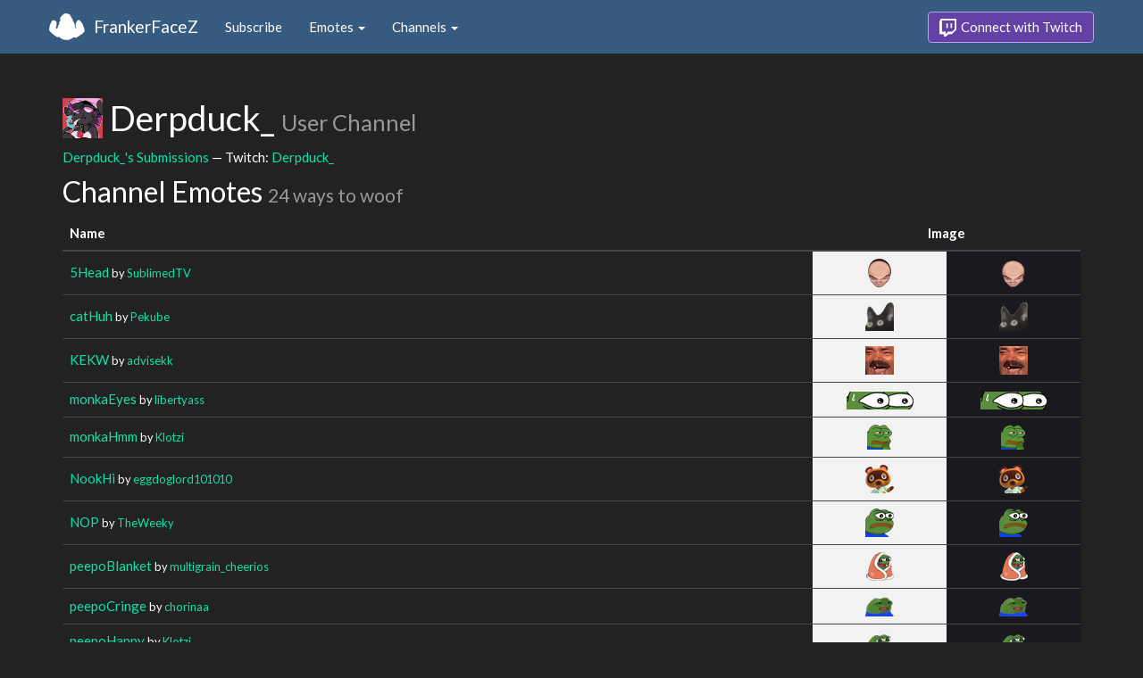

--- FILE ---
content_type: text/html; charset=utf-8
request_url: https://www.frankerfacez.com/channel/derpduck_
body_size: 3102
content:
<!DOCTYPE html>
<html>
  <head>

    <title>Derpduck_ - FrankerFaceZ</title>
    <meta name="viewport" content="width=device-width, initial-scale=1.0">

<link rel="stylesheet" type="text/css" href="//www.frankerfacez.com/static/css/theme-darkly.css">
<link rel="stylesheet" type="text/css" href="/static/css/site.css">
<script>document.querySelector('html').classList.add('tw-dark');</script>

<link rel="stylesheet" href="/static/css/badge-wizard.css?_=1769104955.0">

<link rel="icon" type="image/png" sizes="192x192"  href="/static/images/favicon-192.png">
<link rel="icon" type="image/png" sizes="96x96" href="/static/images/favicon-96.png">
<link rel="icon" type="image/png" sizes="32x32" href="/static/images/favicon-32.png">
<link rel="icon" type="image/png" sizes="16x16" href="/static/images/favicon-16.png">

  </head>
  <body>
    
<nav class="navbar navbar-fixed-top navbar-default">
    <div class="container">
        <div class="navbar-header">
            <button type="button" class="navbar-toggle collapsed" data-toggle="collapse" data-target="#navbar" aria-expanded="false" aria-controls="navbar">
                <span class="sr-only">Toggle navigation</span>
                <span class="icon-bar"></span>
                <span class="icon-bar"></span>
                <span class="icon-bar"></span>
            </button>
            <a class="navbar-brand" href="/">FrankerFaceZ</a>
        </div>
        <div id="navbar" class="collapse navbar-collapse">
            <ul class="nav navbar-nav">
                


<li><a href="/subscribe">Subscribe</a></li>
<li class="dropdown">
    <a href="#" class="dropdown-toggle" data-toggle="dropdown" role="button" aria-expanded="false">
        Emotes <span class="caret"></span></a>
    <ul class="dropdown-menu">
        


<li><a href="/emoticons/submit">Submit New Emotes</a></li>
<li class="divider"></li>
<li><a href="/emoticons/">Public Library</a></li>
<li><a href="/emoticons/wall">Infinite Wall</a></li>
    </ul>
</li>
<li class="dropdown">
    <a href="#" class="dropdown-toggle" data-toggle="dropdown" role="button" aria-expanded="false">
        Channels <span class="caret"></span></a>
    <ul class="dropdown-menu">
        


<li><a href="/channels/">Channel Index</a></li>
<li class="divider"></li>
<li role="presentation" class="dropdown-header">Log In to see Channels</li>
    </ul>
</li>
            </ul>
            
            <ul class="nav navbar-nav navbar-right">
                

<li><a class="btn btn-twitch" href="/login"><span class="twitch-icon"></span> Connect with Twitch</a></li>
            </ul>
        </div>
    </div>
</nav>
    
<div class="container">

<div id="app"></div>

<div class="row">
    <div class="col-lg-12">
        <h1 id="channel" class="page-header"><img class="heading-avatar" src="https://cdn.frankerfacez.com/avatar/twitch/54943538">
            Derpduck_
            <small>User Channel</small>
        </h1>
        <p><a href="/derpduck_/submissions">Derpduck_'s Submissions</a> &mdash; Twitch: <a href="http://www.twitch.tv/derpduck_">Derpduck_</a>
        </p>
        <h2 id="emoticons" class="page-header">Channel Emotes <small>24 ways to woof</small></h2>
        <div class="table-responsive">
            <form id="emote-form">
            <table class="table table-hover emote-table text-center">
                <thead>
                    <tr>
                        <th>Name</th>
                        <th class="text-center" colspan="2">Image</th>
                    </tr>
                </thead>
                <tbody>
                    <tr>
                        <td class="emote-name text-left">
                            <a href="/emoticon/239504-5Head">5Head</a>
                            <small>by <a href="/sublimedtv/submissions">SublimedTV</a></small>
                        </td>
                        <td class="emoticon light">
<img class="emoticon" data-toggle="tooltip" width="26px" height="32px" style="width:26px;height:32px;None" src="https://cdn.frankerfacez.com/emoticon/239504/1" title="5Head" srcset="https://cdn.frankerfacez.com/emoticon/239504/1 1x, https://cdn.frankerfacez.com/emoticon/239504/2 2x, https://cdn.frankerfacez.com/emoticon/239504/4 4x"></td>
                        <td class="emoticon dark">
<img class="emoticon" data-toggle="tooltip" width="26px" height="32px" style="width:26px;height:32px;None" src="https://cdn.frankerfacez.com/emoticon/239504/1" title="5Head" srcset="https://cdn.frankerfacez.com/emoticon/239504/1 1x, https://cdn.frankerfacez.com/emoticon/239504/2 2x, https://cdn.frankerfacez.com/emoticon/239504/4 4x"></td>
                    </tr>
                    <tr>
                        <td class="emote-name text-left">
                            <a href="/emoticon/436602-catHuh">catHuh</a>
                            <small>by <a href="/pekube/submissions">Pekube</a></small>
                        </td>
                        <td class="emoticon light">
<img class="emoticon" data-toggle="tooltip" width="32px" height="32px" style="width:32px;height:32px;None" src="https://cdn.frankerfacez.com/emoticon/436602/1" title="catHuh" srcset="https://cdn.frankerfacez.com/emoticon/436602/1 1x, https://cdn.frankerfacez.com/emoticon/436602/2 2x, https://cdn.frankerfacez.com/emoticon/436602/4 4x"></td>
                        <td class="emoticon dark">
<img class="emoticon" data-toggle="tooltip" width="32px" height="32px" style="width:32px;height:32px;None" src="https://cdn.frankerfacez.com/emoticon/436602/1" title="catHuh" srcset="https://cdn.frankerfacez.com/emoticon/436602/1 1x, https://cdn.frankerfacez.com/emoticon/436602/2 2x, https://cdn.frankerfacez.com/emoticon/436602/4 4x"></td>
                    </tr>
                    <tr>
                        <td class="emote-name text-left">
                            <a href="/emoticon/390924-KEKW">KEKW</a>
                            <small>by <a href="/advisekk/submissions">advisekk</a></small>
                        </td>
                        <td class="emoticon light">
<img class="emoticon" data-toggle="tooltip" width="32px" height="32px" style="width:32px;height:32px;None" src="https://cdn.frankerfacez.com/emoticon/390924/1" title="KEKW" srcset="https://cdn.frankerfacez.com/emoticon/390924/1 1x, https://cdn.frankerfacez.com/emoticon/390924/2 2x, https://cdn.frankerfacez.com/emoticon/390924/4 4x"></td>
                        <td class="emoticon dark">
<img class="emoticon" data-toggle="tooltip" width="32px" height="32px" style="width:32px;height:32px;None" src="https://cdn.frankerfacez.com/emoticon/390924/1" title="KEKW" srcset="https://cdn.frankerfacez.com/emoticon/390924/1 1x, https://cdn.frankerfacez.com/emoticon/390924/2 2x, https://cdn.frankerfacez.com/emoticon/390924/4 4x"></td>
                    </tr>
                    <tr>
                        <td class="emote-name text-left">
                            <a href="/emoticon/268204-monkaEyes">monkaEyes</a>
                            <small>by <a href="/libertyass/submissions">libertyass</a></small>
                        </td>
                        <td class="emoticon light">
<img class="emoticon" data-toggle="tooltip" width="75px" height="20px" style="width:75px;height:20px;None" src="https://cdn.frankerfacez.com/emoticon/268204/1" title="monkaEyes" srcset="https://cdn.frankerfacez.com/emoticon/268204/1 1x, https://cdn.frankerfacez.com/emoticon/268204/2 2x, https://cdn.frankerfacez.com/emoticon/268204/4 4x"></td>
                        <td class="emoticon dark">
<img class="emoticon" data-toggle="tooltip" width="75px" height="20px" style="width:75px;height:20px;None" src="https://cdn.frankerfacez.com/emoticon/268204/1" title="monkaEyes" srcset="https://cdn.frankerfacez.com/emoticon/268204/1 1x, https://cdn.frankerfacez.com/emoticon/268204/2 2x, https://cdn.frankerfacez.com/emoticon/268204/4 4x"></td>
                    </tr>
                    <tr>
                        <td class="emote-name text-left">
                            <a href="/emoticon/240746-monkaHmm">monkaHmm</a>
                            <small>by <a href="/klotzi/submissions">Klotzi</a></small>
                        </td>
                        <td class="emoticon light">
<img class="emoticon" data-toggle="tooltip" width="28px" height="28px" style="width:28px;height:28px;None" src="https://cdn.frankerfacez.com/emoticon/240746/1" title="monkaHmm" srcset="https://cdn.frankerfacez.com/emoticon/240746/1 1x, https://cdn.frankerfacez.com/emoticon/240746/2 2x, https://cdn.frankerfacez.com/emoticon/240746/4 4x"></td>
                        <td class="emoticon dark">
<img class="emoticon" data-toggle="tooltip" width="28px" height="28px" style="width:28px;height:28px;None" src="https://cdn.frankerfacez.com/emoticon/240746/1" title="monkaHmm" srcset="https://cdn.frankerfacez.com/emoticon/240746/1 1x, https://cdn.frankerfacez.com/emoticon/240746/2 2x, https://cdn.frankerfacez.com/emoticon/240746/4 4x"></td>
                    </tr>
                    <tr>
                        <td class="emote-name text-left">
                            <a href="/emoticon/457429-NookHi">NookHi</a>
                            <small>by <a href="/eggdoglord101010/submissions">eggdoglord101010</a></small>
                        </td>
                        <td class="emoticon light">
<img class="emoticon" data-toggle="tooltip" width="32px" height="32px" style="width:32px;height:32px;None" src="https://cdn.frankerfacez.com/emoticon/457429/1" title="NookHi" srcset="https://cdn.frankerfacez.com/emoticon/457429/1 1x, https://cdn.frankerfacez.com/emoticon/457429/2 2x, https://cdn.frankerfacez.com/emoticon/457429/4 4x"></td>
                        <td class="emoticon dark">
<img class="emoticon" data-toggle="tooltip" width="32px" height="32px" style="width:32px;height:32px;None" src="https://cdn.frankerfacez.com/emoticon/457429/1" title="NookHi" srcset="https://cdn.frankerfacez.com/emoticon/457429/1 1x, https://cdn.frankerfacez.com/emoticon/457429/2 2x, https://cdn.frankerfacez.com/emoticon/457429/4 4x"></td>
                    </tr>
                    <tr>
                        <td class="emote-name text-left">
                            <a href="/emoticon/422040-NOP">NOP</a>
                            <small>by <a href="/theweeky/submissions">TheWeeky</a></small>
                        </td>
                        <td class="emoticon light">
<img class="emoticon" data-toggle="tooltip" width="32px" height="32px" style="width:32px;height:32px;None" src="https://cdn.frankerfacez.com/emoticon/422040/1" title="NOP" srcset="https://cdn.frankerfacez.com/emoticon/422040/1 1x, https://cdn.frankerfacez.com/emoticon/422040/2 2x, https://cdn.frankerfacez.com/emoticon/422040/4 4x"></td>
                        <td class="emoticon dark">
<img class="emoticon" data-toggle="tooltip" width="32px" height="32px" style="width:32px;height:32px;None" src="https://cdn.frankerfacez.com/emoticon/422040/1" title="NOP" srcset="https://cdn.frankerfacez.com/emoticon/422040/1 1x, https://cdn.frankerfacez.com/emoticon/422040/2 2x, https://cdn.frankerfacez.com/emoticon/422040/4 4x"></td>
                    </tr>
                    <tr>
                        <td class="emote-name text-left">
                            <a href="/emoticon/262458-peepoBlanket">peepoBlanket</a>
                            <small>by <a href="/multigrain_cheerios/submissions">multigrain_cheerios</a></small>
                        </td>
                        <td class="emoticon light">
<img class="emoticon" data-toggle="tooltip" width="31px" height="32px" style="width:31px;height:32px;None" src="https://cdn.frankerfacez.com/emoticon/262458/1" title="peepoBlanket" srcset="https://cdn.frankerfacez.com/emoticon/262458/1 1x, https://cdn.frankerfacez.com/emoticon/262458/2 2x, https://cdn.frankerfacez.com/emoticon/262458/4 4x"></td>
                        <td class="emoticon dark">
<img class="emoticon" data-toggle="tooltip" width="31px" height="32px" style="width:31px;height:32px;None" src="https://cdn.frankerfacez.com/emoticon/262458/1" title="peepoBlanket" srcset="https://cdn.frankerfacez.com/emoticon/262458/1 1x, https://cdn.frankerfacez.com/emoticon/262458/2 2x, https://cdn.frankerfacez.com/emoticon/262458/4 4x"></td>
                    </tr>
                    <tr>
                        <td class="emote-name text-left">
                            <a href="/emoticon/443463-peepoCringe">peepoCringe</a>
                            <small>by <a href="/chorinaa/submissions">chorinaa</a></small>
                        </td>
                        <td class="emoticon light">
<img class="emoticon" data-toggle="tooltip" width="32px" height="22px" style="width:32px;height:22px;None" src="https://cdn.frankerfacez.com/emoticon/443463/1" title="peepoCringe" srcset="https://cdn.frankerfacez.com/emoticon/443463/1 1x, https://cdn.frankerfacez.com/emoticon/443463/2 2x, https://cdn.frankerfacez.com/emoticon/443463/4 4x"></td>
                        <td class="emoticon dark">
<img class="emoticon" data-toggle="tooltip" width="32px" height="22px" style="width:32px;height:22px;None" src="https://cdn.frankerfacez.com/emoticon/443463/1" title="peepoCringe" srcset="https://cdn.frankerfacez.com/emoticon/443463/1 1x, https://cdn.frankerfacez.com/emoticon/443463/2 2x, https://cdn.frankerfacez.com/emoticon/443463/4 4x"></td>
                    </tr>
                    <tr>
                        <td class="emote-name text-left">
                            <a href="/emoticon/228449-peepoHappy">peepoHappy</a>
                            <small>by <a href="/klotzi/submissions">Klotzi</a></small>
                        </td>
                        <td class="emoticon light">
<img class="emoticon" data-toggle="tooltip" width="28px" height="20px" style="width:28px;height:20px;None" src="https://cdn.frankerfacez.com/emoticon/228449/1" title="peepoHappy" srcset="https://cdn.frankerfacez.com/emoticon/228449/1 1x, https://cdn.frankerfacez.com/emoticon/228449/2 2x, https://cdn.frankerfacez.com/emoticon/228449/4 4x"></td>
                        <td class="emoticon dark">
<img class="emoticon" data-toggle="tooltip" width="28px" height="20px" style="width:28px;height:20px;None" src="https://cdn.frankerfacez.com/emoticon/228449/1" title="peepoHappy" srcset="https://cdn.frankerfacez.com/emoticon/228449/1 1x, https://cdn.frankerfacez.com/emoticon/228449/2 2x, https://cdn.frankerfacez.com/emoticon/228449/4 4x"></td>
                    </tr>
                    <tr>
                        <td class="emote-name text-left">
                            <a href="/emoticon/307828-peepoPoo">peepoPoo</a>
                            <small>by <a href="/bkeep/submissions">bkeep</a></small>
                        </td>
                        <td class="emoticon light">
<img class="emoticon" data-toggle="tooltip" width="31px" height="32px" style="width:31px;height:32px;None" src="https://cdn.frankerfacez.com/emoticon/307828/1" title="peepoPoo" srcset="https://cdn.frankerfacez.com/emoticon/307828/1 1x, https://cdn.frankerfacez.com/emoticon/307828/2 2x, https://cdn.frankerfacez.com/emoticon/307828/4 4x"></td>
                        <td class="emoticon dark">
<img class="emoticon" data-toggle="tooltip" width="31px" height="32px" style="width:31px;height:32px;None" src="https://cdn.frankerfacez.com/emoticon/307828/1" title="peepoPoo" srcset="https://cdn.frankerfacez.com/emoticon/307828/1 1x, https://cdn.frankerfacez.com/emoticon/307828/2 2x, https://cdn.frankerfacez.com/emoticon/307828/4 4x"></td>
                    </tr>
                    <tr>
                        <td class="emote-name text-left">
                            <a href="/emoticon/230082-peepoSad">peepoSad</a>
                            <small>by <a href="/nclnat/submissions">Nclnat</a></small>
                        </td>
                        <td class="emoticon light">
<img class="emoticon" data-toggle="tooltip" width="28px" height="19px" style="width:28px;height:19px;None" src="https://cdn.frankerfacez.com/emoticon/230082/1" title="peepoSad" srcset="https://cdn.frankerfacez.com/emoticon/230082/1 1x, https://cdn.frankerfacez.com/emoticon/230082/2 2x, https://cdn.frankerfacez.com/emoticon/230082/4 4x"></td>
                        <td class="emoticon dark">
<img class="emoticon" data-toggle="tooltip" width="28px" height="19px" style="width:28px;height:19px;None" src="https://cdn.frankerfacez.com/emoticon/230082/1" title="peepoSad" srcset="https://cdn.frankerfacez.com/emoticon/230082/1 1x, https://cdn.frankerfacez.com/emoticon/230082/2 2x, https://cdn.frankerfacez.com/emoticon/230082/4 4x"></td>
                    </tr>
                    <tr>
                        <td class="emote-name text-left">
                            <a href="/emoticon/231552-PepeHands">PepeHands</a>
                            <small>by <a href="/igoresque/submissions">igoresque</a></small>
                        </td>
                        <td class="emoticon light">
<img class="emoticon" data-toggle="tooltip" width="32px" height="32px" style="width:32px;height:32px;None" src="https://cdn.frankerfacez.com/emoticon/231552/1" title="PepeHands" srcset="https://cdn.frankerfacez.com/emoticon/231552/1 1x, https://cdn.frankerfacez.com/emoticon/231552/2 2x, https://cdn.frankerfacez.com/emoticon/231552/4 4x"></td>
                        <td class="emoticon dark">
<img class="emoticon" data-toggle="tooltip" width="32px" height="32px" style="width:32px;height:32px;None" src="https://cdn.frankerfacez.com/emoticon/231552/1" title="PepeHands" srcset="https://cdn.frankerfacez.com/emoticon/231552/1 1x, https://cdn.frankerfacez.com/emoticon/231552/2 2x, https://cdn.frankerfacez.com/emoticon/231552/4 4x"></td>
                    </tr>
                    <tr>
                        <td class="emote-name text-left">
                            <a href="/emoticon/405866-RaccGasp">RaccGasp</a>
                            <small>by <a href="/dnopls/submissions">DNOpls</a></small>
                        </td>
                        <td class="emoticon light">
<img class="emoticon" data-toggle="tooltip" width="32px" height="32px" style="width:32px;height:32px;None" src="https://cdn.frankerfacez.com/emoticon/405866/1" title="RaccGasp" srcset="https://cdn.frankerfacez.com/emoticon/405866/1 1x, https://cdn.frankerfacez.com/emoticon/405866/2 2x, https://cdn.frankerfacez.com/emoticon/405866/4 4x"></td>
                        <td class="emoticon dark">
<img class="emoticon" data-toggle="tooltip" width="32px" height="32px" style="width:32px;height:32px;None" src="https://cdn.frankerfacez.com/emoticon/405866/1" title="RaccGasp" srcset="https://cdn.frankerfacez.com/emoticon/405866/1 1x, https://cdn.frankerfacez.com/emoticon/405866/2 2x, https://cdn.frankerfacez.com/emoticon/405866/4 4x"></td>
                    </tr>
                    <tr>
                        <td class="emote-name text-left">
                            <a href="/emoticon/405865-RaccHowdy">RaccHowdy</a>
                            <small>by <a href="/dnopls/submissions">DNOpls</a></small>
                        </td>
                        <td class="emoticon light">
<img class="emoticon" data-toggle="tooltip" width="32px" height="32px" style="width:32px;height:32px;None" src="https://cdn.frankerfacez.com/emoticon/405865/1" title="RaccHowdy" srcset="https://cdn.frankerfacez.com/emoticon/405865/1 1x, https://cdn.frankerfacez.com/emoticon/405865/2 2x, https://cdn.frankerfacez.com/emoticon/405865/4 4x"></td>
                        <td class="emoticon dark">
<img class="emoticon" data-toggle="tooltip" width="32px" height="32px" style="width:32px;height:32px;None" src="https://cdn.frankerfacez.com/emoticon/405865/1" title="RaccHowdy" srcset="https://cdn.frankerfacez.com/emoticon/405865/1 1x, https://cdn.frankerfacez.com/emoticon/405865/2 2x, https://cdn.frankerfacez.com/emoticon/405865/4 4x"></td>
                    </tr>
                    <tr>
                        <td class="emote-name text-left">
                            <a href="/emoticon/401081-RaccLurk">RaccLurk</a>
                            <small>by <a href="/dnopls/submissions">DNOpls</a></small>
                        </td>
                        <td class="emoticon light">
<img class="emoticon" data-toggle="tooltip" width="32px" height="32px" style="width:32px;height:32px;None" src="https://cdn.frankerfacez.com/emoticon/401081/1" title="RaccLurk" srcset="https://cdn.frankerfacez.com/emoticon/401081/1 1x, https://cdn.frankerfacez.com/emoticon/401081/2 2x, https://cdn.frankerfacez.com/emoticon/401081/4 4x"></td>
                        <td class="emoticon dark">
<img class="emoticon" data-toggle="tooltip" width="32px" height="32px" style="width:32px;height:32px;None" src="https://cdn.frankerfacez.com/emoticon/401081/1" title="RaccLurk" srcset="https://cdn.frankerfacez.com/emoticon/401081/1 1x, https://cdn.frankerfacez.com/emoticon/401081/2 2x, https://cdn.frankerfacez.com/emoticon/401081/4 4x"></td>
                    </tr>
                    <tr>
                        <td class="emote-name text-left">
                            <a href="/emoticon/362265-raccPride">raccPride</a>
                            <small>by <a href="/oemunn/submissions">Oemunn</a></small>
                        </td>
                        <td class="emoticon light">
<img class="emoticon" data-toggle="tooltip" width="28px" height="27px" style="width:28px;height:27px;None" src="https://cdn.frankerfacez.com/emoticon/362265/1" title="raccPride" srcset="https://cdn.frankerfacez.com/emoticon/362265/1 1x, https://cdn.frankerfacez.com/emoticon/362265/2 2x, https://cdn.frankerfacez.com/emoticon/362265/4 4x"></td>
                        <td class="emoticon dark">
<img class="emoticon" data-toggle="tooltip" width="28px" height="27px" style="width:28px;height:27px;None" src="https://cdn.frankerfacez.com/emoticon/362265/1" title="raccPride" srcset="https://cdn.frankerfacez.com/emoticon/362265/1 1x, https://cdn.frankerfacez.com/emoticon/362265/2 2x, https://cdn.frankerfacez.com/emoticon/362265/4 4x"></td>
                    </tr>
                    <tr>
                        <td class="emote-name text-left">
                            <a href="/emoticon/401830-RaccSmile">RaccSmile</a>
                            <small>by <a href="/dnopls/submissions">DNOpls</a></small>
                        </td>
                        <td class="emoticon light">
<img class="emoticon" data-toggle="tooltip" width="32px" height="32px" style="width:32px;height:32px;None" src="https://cdn.frankerfacez.com/emoticon/401830/1" title="RaccSmile" srcset="https://cdn.frankerfacez.com/emoticon/401830/1 1x, https://cdn.frankerfacez.com/emoticon/401830/2 2x, https://cdn.frankerfacez.com/emoticon/401830/4 4x"></td>
                        <td class="emoticon dark">
<img class="emoticon" data-toggle="tooltip" width="32px" height="32px" style="width:32px;height:32px;None" src="https://cdn.frankerfacez.com/emoticon/401830/1" title="RaccSmile" srcset="https://cdn.frankerfacez.com/emoticon/401830/1 1x, https://cdn.frankerfacez.com/emoticon/401830/2 2x, https://cdn.frankerfacez.com/emoticon/401830/4 4x"></td>
                    </tr>
                    <tr>
                        <td class="emote-name text-left">
                            <a href="/emoticon/401080-RaccSmirk">RaccSmirk</a>
                            <small>by <a href="/dnopls/submissions">DNOpls</a></small>
                        </td>
                        <td class="emoticon light">
<img class="emoticon" data-toggle="tooltip" width="32px" height="32px" style="width:32px;height:32px;None" src="https://cdn.frankerfacez.com/emoticon/401080/1" title="RaccSmirk" srcset="https://cdn.frankerfacez.com/emoticon/401080/1 1x, https://cdn.frankerfacez.com/emoticon/401080/2 2x, https://cdn.frankerfacez.com/emoticon/401080/4 4x"></td>
                        <td class="emoticon dark">
<img class="emoticon" data-toggle="tooltip" width="32px" height="32px" style="width:32px;height:32px;None" src="https://cdn.frankerfacez.com/emoticon/401080/1" title="RaccSmirk" srcset="https://cdn.frankerfacez.com/emoticon/401080/1 1x, https://cdn.frankerfacez.com/emoticon/401080/2 2x, https://cdn.frankerfacez.com/emoticon/401080/4 4x"></td>
                    </tr>
                    <tr>
                        <td class="emote-name text-left">
                            <a href="/emoticon/401078-RaccWut">RaccWut</a>
                            <small>by <a href="/dnopls/submissions">DNOpls</a></small>
                        </td>
                        <td class="emoticon light">
<img class="emoticon" data-toggle="tooltip" width="32px" height="32px" style="width:32px;height:32px;None" src="https://cdn.frankerfacez.com/emoticon/401078/1" title="RaccWut" srcset="https://cdn.frankerfacez.com/emoticon/401078/1 1x, https://cdn.frankerfacez.com/emoticon/401078/2 2x, https://cdn.frankerfacez.com/emoticon/401078/4 4x"></td>
                        <td class="emoticon dark">
<img class="emoticon" data-toggle="tooltip" width="32px" height="32px" style="width:32px;height:32px;None" src="https://cdn.frankerfacez.com/emoticon/401078/1" title="RaccWut" srcset="https://cdn.frankerfacez.com/emoticon/401078/1 1x, https://cdn.frankerfacez.com/emoticon/401078/2 2x, https://cdn.frankerfacez.com/emoticon/401078/4 4x"></td>
                    </tr>
                    <tr>
                        <td class="emote-name text-left">
                            <a href="/emoticon/425196-Sadge">Sadge</a>
                            <small>by <a href="/vicneei/submissions">vicneeI</a></small>
                        </td>
                        <td class="emoticon light">
<img class="emoticon" data-toggle="tooltip" width="28px" height="22px" style="width:28px;height:22px;None" src="https://cdn.frankerfacez.com/emoticon/425196/1" title="Sadge" srcset="https://cdn.frankerfacez.com/emoticon/425196/1 1x, https://cdn.frankerfacez.com/emoticon/425196/2 2x, https://cdn.frankerfacez.com/emoticon/425196/4 4x"></td>
                        <td class="emoticon dark">
<img class="emoticon" data-toggle="tooltip" width="28px" height="22px" style="width:28px;height:22px;None" src="https://cdn.frankerfacez.com/emoticon/425196/1" title="Sadge" srcset="https://cdn.frankerfacez.com/emoticon/425196/1 1x, https://cdn.frankerfacez.com/emoticon/425196/2 2x, https://cdn.frankerfacez.com/emoticon/425196/4 4x"></td>
                    </tr>
                    <tr>
                        <td class="emote-name text-left">
                            <a href="/emoticon/387103-sadKEK">sadKEK</a>
                            <small>by <a href="/supremeatmos/submissions">SupremeATMOS</a></small>
                        </td>
                        <td class="emoticon light">
<img class="emoticon" data-toggle="tooltip" width="32px" height="32px" style="width:32px;height:32px;None" src="https://cdn.frankerfacez.com/emoticon/387103/1" title="sadKEK" srcset="https://cdn.frankerfacez.com/emoticon/387103/1 1x, https://cdn.frankerfacez.com/emoticon/387103/2 2x, https://cdn.frankerfacez.com/emoticon/387103/4 4x"></td>
                        <td class="emoticon dark">
<img class="emoticon" data-toggle="tooltip" width="32px" height="32px" style="width:32px;height:32px;None" src="https://cdn.frankerfacez.com/emoticon/387103/1" title="sadKEK" srcset="https://cdn.frankerfacez.com/emoticon/387103/1 1x, https://cdn.frankerfacez.com/emoticon/387103/2 2x, https://cdn.frankerfacez.com/emoticon/387103/4 4x"></td>
                    </tr>
                    <tr>
                        <td class="emote-name text-left">
                            <a href="/emoticon/632650-stopbeingMean">stopbeingMean</a>
                            <small>by <a href="/13_oktober/submissions">13_Oktober</a></small>
                        </td>
                        <td class="emoticon light">
<img class="emoticon" data-toggle="tooltip" width="28px" height="28px" style="width:28px;height:28px;None" src="https://cdn.frankerfacez.com/emoticon/632650/1" title="stopbeingMean" srcset="https://cdn.frankerfacez.com/emoticon/632650/1 1x, https://cdn.frankerfacez.com/emoticon/632650/2 2x, https://cdn.frankerfacez.com/emoticon/632650/4 4x"></td>
                        <td class="emoticon dark">
<img class="emoticon" data-toggle="tooltip" width="28px" height="28px" style="width:28px;height:28px;None" src="https://cdn.frankerfacez.com/emoticon/632650/1" title="stopbeingMean" srcset="https://cdn.frankerfacez.com/emoticon/632650/1 1x, https://cdn.frankerfacez.com/emoticon/632650/2 2x, https://cdn.frankerfacez.com/emoticon/632650/4 4x"></td>
                    </tr>
                    <tr>
                        <td class="emote-name text-left">
                            <a href="/emoticon/418189-YEP">YEP</a>
                            <small>by <a href="/yayeet_xd/submissions">yaYEET_xD</a></small>
                        </td>
                        <td class="emoticon light">
<img class="emoticon" data-toggle="tooltip" width="32px" height="31px" style="width:32px;height:31px;None" src="https://cdn.frankerfacez.com/emoticon/418189/1" title="YEP" srcset="https://cdn.frankerfacez.com/emoticon/418189/1 1x, https://cdn.frankerfacez.com/emoticon/418189/2 2x, https://cdn.frankerfacez.com/emoticon/418189/4 4x"></td>
                        <td class="emoticon dark">
<img class="emoticon" data-toggle="tooltip" width="32px" height="31px" style="width:32px;height:31px;None" src="https://cdn.frankerfacez.com/emoticon/418189/1" title="YEP" srcset="https://cdn.frankerfacez.com/emoticon/418189/1 1x, https://cdn.frankerfacez.com/emoticon/418189/2 2x, https://cdn.frankerfacez.com/emoticon/418189/4 4x"></td>
                    </tr>
                </tbody>
            </table>
            </form>
        </div>

        

        <div id="graph-container" class="hidden">
            <h2 class="page-header">Emote Usage</h2>
            <div id="graph"></div>
        </div>
    </div>
</div>

</div>

    

<footer class="footer">
    <div class="container">
        <p class="text-muted">
            &copy; 2025 Dan Salvato LLC
             - <a href="/contact">Contact</a> - <a href="https://api.frankerfacez.com/docs/">Developers</a> - <a href="https://discord.gg/UrAkGhT">Discord</a> - <a href="https://github.com/FrankerFaceZ">GitHub</a> - <a href="/privacy">Privacy Policy</a> - <a href="/terms">Terms</a>
        </p>
    </div>
</footer>
    <script src="//cdnjs.cloudflare.com/ajax/libs/jquery/1.12.4/jquery.min.js"></script>
    <script src="//cdnjs.cloudflare.com/ajax/libs/twitter-bootstrap/3.3.6/js/bootstrap.min.js"></script>
<script type="text/javascript">document.body.dataset.theme = "darkly";</script>
<script src="/static/js/site.js?_=1769104955.0"></script>

<script>
  (function(i,s,o,g,r,a,m){i['GoogleAnalyticsObject']=r;i[r]=i[r]||function(){
  (i[r].q=i[r].q||[]).push(arguments)},i[r].l=1*new Date();a=s.createElement(o),
  m=s.getElementsByTagName(o)[0];a.async=1;a.src=g;m.parentNode.insertBefore(a,m)
  })(window,document,'script','//www.google-analytics.com/analytics.js','ga');
  ga('create', "UA-41626056-1", "frankerfacez.com");
  ga('send', 'pageview');
</script>

<script>window.ffz_dark=true;window.usage_url = "https://api.frankerfacez.com/v1/room_usage/hourly/derpduck_";</script>
<script src="//code.highcharts.com/stock/highstock.js"></script>
<script src="/static/js/chart.js"></script>

  </body>
</html>
